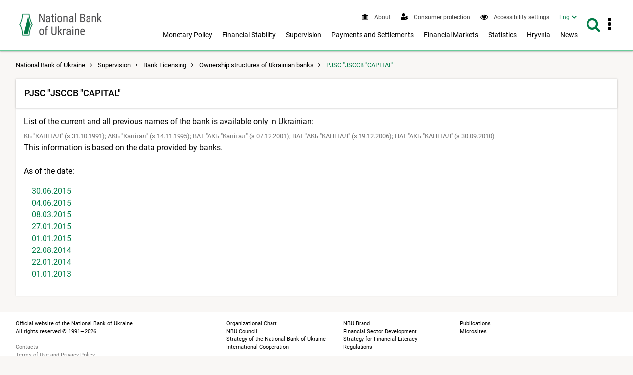

--- FILE ---
content_type: text/html; charset=UTF-8
request_url: https://bank.gov.ua/en/supervision/registration/shareholders/334828
body_size: 10530
content:
<!DOCTYPE html>
<html lang="en">
    <head>
        <meta charset="UTF-8" />
        <title>                                                    Bank ownership structure
                      PJSC &quot;JSCCB &quot;CAPITAL&quot;
              </title>
                    
                <meta name="robots"  content="index,follow">
        <meta http-equiv="Content-Type" content="text/html; charset=utf8">
    <meta name="viewport" content="width=device-width, initial-scale=1.0">

    <!-- SEO meta -->

    <link rel="alternate" hreflang="en" href="https://bank.gov.ua/en/supervision/registration/shareholders/334828" />
    <link rel="alternate" hreflang="uk" href="https://bank.gov.ua/ua/supervision/registration/shareholders/334828">
            <link rel="canonical" href="https://bank.gov.ua/ua/supervision/registration/shareholders/334828" />
                                                            
            <!-- Open Graph Protocol -->
                                                        
        <meta property="og:site_name" content="National Bank of Ukraine"/>
        <meta property="og:url" content="https://bank.gov.ua/en/supervision/registration/shareholders/334828"/>
        <meta property="og:type" content="website"/>
        <meta property="fb:app_id" content="1971508842906558">
                                            <meta property="og:image" content="https://bank.gov.ua/admin_uploads/article/Default_photo_NBU_en.png?v=16"/>
                    <meta property="og:image:secure_url" content="https://bank.gov.ua/admin_uploads/article/Default_photo_NBU_en.png?v=16" />
                    <meta property="og:image:type" content="image/png" />
                    <meta name="twitter:card" content="summary_large_image" />
                    <meta name="twitter:image" content="https://bank.gov.ua/admin_uploads/article/Default_photo_NBU_en.png?v=16" />
                    
                                                                                                 
        
    <link href="/frontend/dist/css/datepicker.min.css?v=16" type="text/css" rel="stylesheet"/>

        <link href="/frontend/dist/css/2534.18a1d078b6c6b6ff37b0.css" rel="stylesheet" type="text/css" />
        <link href="/frontend/dist/css/index.e8e7d49391e71f1fd827.css" rel="stylesheet" type="text/css" />
    

        <link rel="icon" type="image/x-icon" href="/frontend/icon/favicon.ico?v=16" />
        <link rel="icon" type="image/png" sizes="96x96" href="/frontend/icon/favicon-96x96.png?v=16">
        <link rel="icon" type="image/png" sizes="48x48" href="/frontend/icon/favicon-48x48.png?v=16">
        <link rel="icon" type="image/png" sizes="32x32" href="/frontend/icon/favicon-32x32.png?v=16">
        <link rel="icon" type="image/png" sizes="16x16" href="/frontend/icon/favicon-16x16.png?v=16">
        <link rel="apple-touch-icon" sizes="57x57" href="/frontend/icon/apple-icon-57x57.png?v=16/">
        <link rel="apple-touch-icon" sizes="60x60" href="/frontend/icon/apple-icon-60x60.png?v=16/">
        <link rel="apple-touch-icon" sizes="72x72" href="/frontend/icon/apple-icon-72x72.png?v=16/">
        <link rel="apple-touch-icon" sizes="76x76" href="/frontend/icon/apple-icon-76x76.png?v=16/">
        <link rel="apple-touch-icon" sizes="114x114" href="/frontend/icon/apple-icon-114x114.png?v=16">
        <link rel="apple-touch-icon" sizes="120x120" href="/frontend/icon/apple-icon-120x120.png?v=16">
        <link rel="apple-touch-icon" sizes="144x144" href="/frontend/icon/apple-icon-144x144.png?v=16">
        <link rel="apple-touch-icon" sizes="152x152" href="/frontend/icon/apple-icon-152x152.png?v=16">
        <link rel="apple-touch-icon" sizes="180x180" href="/frontend/icon/apple-icon-180x180.png?v=16">
        <link rel="apple-touch-icon" sizes="180x180" href="/frontend/icon/apple-icon-precomposed.png?v=16">
        <link rel="mask-icon" href="/frontend/icon/safari-pinned-tab.svg?v=16" color="#007b47">
        <link rel="manifest" href="/frontend/icon/manifest.json?v=16"> 
        <meta name="msapplication-TileColor" content="#ffffff">
        <meta name="msapplication-TileImage" content="frontend/icon/ms-icon-144x144.png">
        <meta name="theme-color" content="#ffffff">
        <!-- Google tag (gtag.js) -->
        <script async src="https://www.googletagmanager.com/gtag/js?id=G-XJX0SQ6KHR"></script>
        <script> window.dataLayer = window.dataLayer || []; function gtag(){dataLayer.push(arguments);} gtag('js', new Date()); gtag('config', 'G-XJX0SQ6KHR'); </script>
        </head>
    
        <body class=" has-menu-drawer">
                <header>
        
<a
    href="#mainContent"
    class="btn btn-primary btn-tr skip-to-content"
>Skip to content <i class="fa fa-angle-right"></i></a>

<div class="main-menu">
    <div id="main-menu-bg" class="submenu-wrapper">
        <div class="main-menu-bg" style="background-color:#fff;height:100%;box-shadow: 0 3px 8px 0 rgba(0,0,0,.2),0 2px 10px 0 rgba(0,0,0,.19);"></div>
    </div>
</div>

<div class="navbar white-bg shadow-2">
    <div class="container fit">
        <div class="navbar-container">
            <a href="/en/" class="logo block">
                                    <img src="/frontend/content/logo-en.png?v=16" alt="National Bank&#039;s logo - navigate to main page" class="show-md-over">
                                <img src="/frontend/content/logo-m.png?v=16" alt="National Bank&#039;s logo - navigate to main page" class="show-sm-under">
            </a>
            <div class="navbar-wrapper">
                <a id="menu-drawer-toggle" class="menu-open-bar show-md-under ripple">
                    <i class="fa fa-bars"></i>
                </a>

                <div class="navbar-menu">
                    <nav class="topnav" aria-label="Top menu">
                        <ul class="nav nav-inline">
                                                                        <li class="">
            <a class="ripple" href="/en/about">
                <i class="fa fa-bank"></i>
                <span>
                                            About
                                    </span>
            </a>
        </li>
                    <li class="">
            <a class="ripple" href="/en/consumer-protection">
                <i class="fa" style="vertical-align: text-bottom">
                    <svg viewBox="0 0 640 512" style="fill: #007b47; height:0.8rem; width: 1rem;">
                    <path fill="currentColor" d="M622.3 271.1l-115.2-45c-4.1-1.6-12.6-3.7-22.2 0l-115.2 45c-10.7 4.2-17.7 14-17.7 24.9 0 111.6 68.7 188.8 132.9 213.9 9.6 3.7 18 1.6 22.2 0C558.4 489.9 640 420.5 640 296c0-10.9-7-20.7-17.7-24.9zM496 462.4V273.3l95.5 37.3c-5.6 87.1-60.9 135.4-95.5 151.8zM224 256c70.7 0 128-57.3 128-128S294.7 0 224 0 96 57.3 96 128s57.3 128 128 128zm96 40c0-2.5.8-4.8 1.1-7.2-2.5-.1-4.9-.8-7.5-.8h-16.7c-22.2 10.2-46.9 16-72.9 16s-50.6-5.8-72.9-16h-16.7C60.2 288 0 348.2 0 422.4V464c0 26.5 21.5 48 48 48h352c6.8 0 13.3-1.5 19.2-4-54-42.9-99.2-116.7-99.2-212z"></path>
                    </svg>
                </i>
                <span>
                                            Consumer protection
                                    </span>
            </a>
        </li>
    
<li>
    <a role="button" class="ripple special-btn" href="javascript:special()" aria-haspopup="true" aria-label="Accessibility settings"  aria-expanded="false">
        <i class="fa fa-eye" style="vertical-align: text-bottom"></i>
        <span>Accessibility settings</span>
    </a>
    <form id="special-form">
        <div class="container">
            <fieldset role="radiogroup" style="display: contents">
                <legend class="sr-only">Choose color mode</legend>
                <div class="chx">
                    <label>
                        <input type="radio" name="color" class="sr-only" value="theme-contrast" checked>
                        <span><span class="sr-only">Contrast mode</span></span>
                    </label>
                </div>
                <div class="chx">
                    <label>
                        <input type="radio" name="color" class="sr-only" value="theme-black">
                        <span><span class="sr-only">Dark mode</span></span>
                    </label>
                </div>
                <div class="chx">
                    <label>
                        <input type="radio" name="color" class="sr-only" value="theme-white">
                        <span><span class="sr-only">Light mode</span></span>
                    </label>
                </div>
            </fieldset>
            <fieldset role="radiogroup" style="display: contents">
                <legend class="sr-only">Choose font size</legend>
                <div class="chx">
                    <label>
                        <input type="radio" name="font" class="sr-only" value="" checked>
                        <span><span class="sr-only">Default font size</span><span>A1</span></span>
                    </label>
                </div>
                <div class="chx">
                    <label>
                        <input type="radio" name="font" class="sr-only" value="font-size-lg">
                        <span><span class="sr-only">Increased font size</span><span>A2</span></span>
                    </label>
                </div>
                <div class="chx">
                    <label>
                        <input type="radio" name="font" class="sr-only" value="font-size-xl">
                        <span><span class="sr-only">Large font size</span><span>A3</span></span>
                    </label>
                </div>
            </fieldset>
            <div class="right">
                <a class="btn btn-lg btn-tr" role="button" tabindex="0" href="javascript:specialClose()"><i
                            class="fa fa-eye" style="font-size: inherit"></i>Regular version of site</a>
            </div>
        </div>
    </form>
</li>


                                                            <li>
    <nav id="langSwitcher">
        <ul>
            <li class="tm_lang active">
                <a href="#" id="currentLang" aria-haspopup="true" aria-expanded="false"><span class="sr-only">Interface language English</span><span aria-hidden="true">Eng</span></a>
            </li>
            <li class="tm_lang visually-hidden">
                                                            <a role="button" lang="uk" tabindex="-1" href="https://bank.gov.ua/ua/supervision/registration/shareholders/334828"><span class="sr-only">Interface language Українська</span><span aria-hidden="true">Укр</span></a>
                                                </li>
        </ul>
    </nav>
</li>

                        </ul>
                    </nav>
                    <div class="show-lg-over">
                        <nav class="mainnav" aria-label="Main menu">
                            <ul id="desktop-menu" class="nav nav-inline">
                                                                                                                                
        <li class="">
        <button
            type="button"
            class="ripple"
            aria-label="Показати підменю Monetary Policy"
            aria-haspopup="menu"
            aria-expanded="false"
            aria-controls="menu-2"
        >
                            Monetary Policy
                    </button>

        <div class="submenu-wrapper" id="menu-2">
            <div class="submenu">
                <a
                    class="ripple submenu-link"
                    href="/en/monetary"
                >
                    <i class="fa fa-angle-right"></i><span class="submenu-title">Monetary Policy</span>
                </a>
                <div class="row">
                                                                                            <div class="col-md-4">
                            <ul class="separated">
                                                                                    <li>
                                <a class="ripple" href="/en/monetary/about">
                                    <i class="fa fa-angle-right"></i>
                                                                            About Monetary Policy
                                                                    </a>
                                                            </li>
                                                                                                                <li>
                                <a class="ripple" href="/en/monetary/tools">
                                    <i class="fa fa-angle-right"></i>
                                                                            Monetary Policy Instruments
                                                                    </a>
                                                            </li>
                                                                                                                <li>
                                <a class="ripple" href="/en/monetary/archive-rish">
                                    <i class="fa fa-angle-right"></i>
                                                                            NBU Key Policy Rate
                                                                    </a>
                                                            </li>
                                                                                                                                                    </ul></div><div class="col-md-4"><ul class="separated">
                                                        <li>
                                <a class="ripple" href="/en/monetary/stages">
                                    <i class="fa fa-angle-right"></i>
                                                                            Monetary Policy Decisions
                                                                    </a>
                                                            </li>
                                                                                                                <li>
                                <a class="ripple" href="/en/monetary/schedule">
                                    <i class="fa fa-angle-right"></i>
                                                                            Schedule of Meetings and Key Publications on Monetary Policy
                                                                    </a>
                                                            </li>
                                                                                                                <li>
                                <a class="ripple" href="/en/monetary/report">
                                    <i class="fa fa-angle-right"></i>
                                                                            Inflation Report
                                                                    </a>
                                                            </li>
                                                                                </ul>
                        </div>
                                        <div class="col-md-4">
                        <div class="post-item">
                                                                                                                    
                                                        <a href="/en/news/all/natsionalniy-bank-ukrayini-zberig-oblikovu-stavku-na-rivni-155-22071" class="navbar-post">
                                <div class="image">
                                                                                                                                                            <picture>
                                                <source type="image/webp" srcset="/admin_uploads/article/1280x720_oblikova-stavka_12-2025_en.jpg.webp?v=16">
                                                <img src="/admin_uploads/article/1280x720_oblikova-stavka_12-2025_en.jpg?v=16" alt=""/>
                                            </picture>
                                                                                                            </div>

                                <div class="mark">
                                    <i class="fa fa-clock-o"></i>
                                                                            <time>11 Dec 2025 14:00</time>
                                                                    </div>
                                <p class="title">NBU Leaves Its Key Policy Rate Unchanged at 15.5%</p>
                            </a>
                                                    </div>
                    </div>
                </div>
            </div>
        </div>

    </li>
        <li class="">
        <button
            type="button"
            class="ripple"
            aria-label="Показати підменю Financial Stability"
            aria-haspopup="menu"
            aria-expanded="false"
            aria-controls="menu-3"
        >
                            Financial Stability
                    </button>

        <div class="submenu-wrapper" id="menu-3">
            <div class="submenu">
                <a
                    class="ripple submenu-link"
                    href="/en/stability"
                >
                    <i class="fa fa-angle-right"></i><span class="submenu-title">Financial Stability</span>
                </a>
                <div class="row">
                                                                                            <div class="col-md-4">
                            <ul class="separated">
                                                                                    <li>
                                <a class="ripple" href="/en/stability/about">
                                    <i class="fa fa-angle-right"></i>
                                                                            About Financial Stability
                                                                    </a>
                                                            </li>
                                                                                                                <li>
                                <a class="ripple" href="/en/stability/report">
                                    <i class="fa fa-angle-right"></i>
                                                                            Financial Stability Report
                                                                    </a>
                                                            </li>
                                                                                                                <li>
                                <a class="ripple" href="/en/stability/macro">
                                    <i class="fa fa-angle-right"></i>
                                                                            Macroprudential Policy
                                                                    </a>
                                                            </li>
                                                                                                                                                    </ul></div><div class="col-md-4"><ul class="separated">
                                                        <li>
                                <a class="ripple" href="/en/stability/radafinstab">
                                    <i class="fa fa-angle-right"></i>
                                                                            Financial Stability Council
                                                                    </a>
                                                            </li>
                                                                                                                <li>
                                <a class="ripple" href="/en/stability/mortgage">
                                    <i class="fa fa-angle-right"></i>
                                                                            About mortgage lending
                                                                    </a>
                                                            </li>
                                                                                </ul>
                        </div>
                                        <div class="col-md-4">
                        <div class="post-item">
                                                                                                                    
                                                        <a href="/en/news/all/finansovi-ustanovi-aktivnishe-spriyayut-vidnovlennyu-ekonomiki--zvit-pro-finansovu-stabilnist" class="navbar-post">
                                <div class="image">
                                                                                                                                                            <picture>
                                                <source type="image/webp" srcset="/admin_uploads/article/Banner_ZFS_new_en.jpg.webp?v=16">
                                                <img src="/admin_uploads/article/Banner_ZFS_new_en.jpg?v=16" alt=""/>
                                            </picture>
                                                                                                            </div>

                                <div class="mark">
                                    <i class="fa fa-clock-o"></i>
                                                                            <time>18 Dec 2025 14:00</time>
                                                                    </div>
                                <p class="title">Financial Institutions are More Actively Promoting Economic Recovery – Financial Stability Report</p>
                            </a>
                                                    </div>
                    </div>
                </div>
            </div>
        </div>

    </li>
        <li class="">
        <button
            type="button"
            class="ripple"
            aria-label="Показати підменю Supervision"
            aria-haspopup="menu"
            aria-expanded="false"
            aria-controls="menu-4"
        >
                            Supervision
                    </button>

        <div class="submenu-wrapper" id="menu-4">
            <div class="submenu">
                <a
                    class="ripple submenu-link"
                    href="/en/supervision"
                >
                    <i class="fa fa-angle-right"></i><span class="submenu-title">Supervision</span>
                </a>
                <div class="row">
                                                                                            <div class="col-md-4">
                            <ul class="separated">
                                                                                    <li>
                                <a class="ripple" href="/en/supervision/about">
                                    <i class="fa fa-angle-right"></i>
                                                                            Banking Supervision
                                                                    </a>
                                                            </li>
                                                                                                                <li>
                                <a class="ripple" href="/en/supervision/registration">
                                    <i class="fa fa-angle-right"></i>
                                                                            Bank Licensing
                                                                    </a>
                                                            </li>
                                                                                                                <li>
                                <a class="ripple" href="/en/supervision/licensing-nonbanking">
                                    <i class="fa fa-angle-right"></i>
                                                                            Licensing Nonbank Institutions
                                                                    </a>
                                                            </li>
                                                                                                                <li>
                                <a class="ripple" href="/en/supervision/payment-services">
                                    <i class="fa fa-angle-right"></i>
                                                                            Authorization of payment market participants
                                                                    </a>
                                                            </li>
                                                                                                                <li>
                                <a class="ripple" href="/en/supervision/nonbanks">
                                    <i class="fa fa-angle-right"></i>
                                                                            Supervision over Nonbank Financial Services Market
                                                                    </a>
                                                            </li>
                                                                                                                                                    </ul></div><div class="col-md-4"><ul class="separated">
                                                        <li>
                                <a class="ripple" href="/en/supervision/regulation-nonbank-fs-market">
                                    <i class="fa fa-angle-right"></i>
                                                                            Nonbank Financial Services Market
                                                                    </a>
                                                            </li>
                                                                                                                <li>
                                <a class="ripple" href="/en/supervision/reorganizat-liquidat">
                                    <i class="fa fa-angle-right"></i>
                                                                            Reorganization, termination and liquidation
                                                                    </a>
                                                            </li>
                                                                                                                <li>
                                <a class="ripple" href="/en/supervision/monitoring">
                                    <i class="fa fa-angle-right"></i>
                                                                            Financial Monitoring
                                                                    </a>
                                                            </li>
                                                                                                                <li>
                                <a class="ripple" href="/en/supervision/suptech-regtech">
                                    <i class="fa fa-angle-right"></i>
                                                                            SupTech and RegTech Implementation
                                                                    </a>
                                                            </li>
                                                                                                                <li>
                                <a class="ripple" href="/en/supervision/sandbox-nbu">
                                    <i class="fa fa-angle-right"></i>
                                                                            SandBox
                                                                    </a>
                                                            </li>
                                                                                </ul>
                        </div>
                                        <div class="col-md-4">
                        <div class="post-item">
                                                                                                                    
                                                    </div>
                    </div>
                </div>
            </div>
        </div>

    </li>
        <li class="">
        <button
            type="button"
            class="ripple"
            aria-label="Показати підменю Payments and Settlements"
            aria-haspopup="menu"
            aria-expanded="false"
            aria-controls="menu-5"
        >
                            Payments and Settlements
                    </button>

        <div class="submenu-wrapper" id="menu-5">
            <div class="submenu">
                <a
                    class="ripple submenu-link"
                    href="/en/payments"
                >
                    <i class="fa fa-angle-right"></i><span class="submenu-title">Payments and Settlements</span>
                </a>
                <div class="row">
                                                                                            <div class="col-md-4">
                            <ul class="separated">
                                                                                    <li>
                                <a class="ripple" href="/en/payments/sep">
                                    <i class="fa fa-angle-right"></i>
                                                                            System of Electronic Payments
                                                                    </a>
                                                            </li>
                                                                                                                <li>
                                <a class="ripple" href="/en/payments/nocash">
                                    <i class="fa fa-angle-right"></i>
                                                                            Cashless Payments
                                                                    </a>
                                                            </li>
                                                                                                                <li>
                                <a class="ripple" href="/en/payments/oversite">
                                    <i class="fa fa-angle-right"></i>
                                                                            Oversight of financial market infrastructures
                                                                    </a>
                                                            </li>
                                                                                                                <li>
                                <a class="ripple" href="/en/payments/prostir">
                                    <i class="fa fa-angle-right"></i>
                                                                            PROSTIR National Payment System
                                                                    </a>
                                                            </li>
                                                                                                                <li>
                                <a class="ripple" href="/en/payments/project-iso20022">
                                    <i class="fa fa-angle-right"></i>
                                                                            Implementation of the ISO 20022 Standard
                                                                    </a>
                                                            </li>
                                                                                                                                                    </ul></div><div class="col-md-4"><ul class="separated">
                                                        <li>
                                <a class="ripple" href="/en/payments/ips">
                                    <i class="fa fa-angle-right"></i>
                                                                            Instant Payments
                                                                    </a>
                                                            </li>
                                                                                                                <li>
                                <a class="ripple" href="/en/payments/use-qr">
                                    <i class="fa fa-angle-right"></i>
                                                                            QR Code for Transferring Bank Details
                                                                    </a>
                                                            </li>
                                                                                                                <li>
                                <a class="ripple" href="/en/payments/e-hryvnia">
                                    <i class="fa fa-angle-right"></i>
                                                                            E-hryvnia
                                                                    </a>
                                                            </li>
                                                                                                                <li>
                                <a class="ripple" href="/en/payments/open-banking">
                                    <i class="fa fa-angle-right"></i>
                                                                            Open Banking
                                                                    </a>
                                                            </li>
                                                                                </ul>
                        </div>
                                        <div class="col-md-4">
                        <div class="post-item">
                                                                                                                    
                                                    </div>
                    </div>
                </div>
            </div>
        </div>

    </li>
        <li class="">
        <button
            type="button"
            class="ripple"
            aria-label="Показати підменю Financial Markets"
            aria-haspopup="menu"
            aria-expanded="false"
            aria-controls="menu-6"
        >
                            Financial Markets
                    </button>

        <div class="submenu-wrapper" id="menu-6">
            <div class="submenu">
                <a
                    class="ripple submenu-link"
                    href="/en/markets"
                >
                    <i class="fa fa-angle-right"></i><span class="submenu-title">Financial Markets</span>
                </a>
                <div class="row">
                                                                                            <div class="col-md-4">
                            <ul class="separated">
                                                                                    <li>
                                <a class="ripple" href="/en/markets/about">
                                    <i class="fa fa-angle-right"></i>
                                                                            About
                                                                    </a>
                                                                    <ul>
                                                                                                                    <li>
                                            <a class="ripple" href="/en/markets/about/mmcg">
                                                <i class="fa fa-angle-right"></i>
                                                                                                    Money and Foreign Exchange Markets Contact Group
                                                                                            </a>
                                        </li>
                                                                        </ul>
                                                            </li>
                                                                                                                <li>
                                <a class="ripple" href="/en/markets/money-market">
                                    <i class="fa fa-angle-right"></i>
                                                                            Money market
                                                                    </a>
                                                            </li>
                                                                                                                <li>
                                <a class="ripple" href="/en/markets/ovdp">
                                    <i class="fa fa-angle-right"></i>
                                                                            Capital market
                                                                    </a>
                                                            </li>
                                                                                                                                                    </ul></div><div class="col-md-4"><ul class="separated">
                                                        <li>
                                <a class="ripple" href="/en/markets/currency-market">
                                    <i class="fa fa-angle-right"></i>
                                                                            FX market
                                                                    </a>
                                                            </li>
                                                                                                                <li>
                                <a class="ripple" href="/en/markets/liberalization">
                                    <i class="fa fa-angle-right"></i>
                                                                            FX restrictions and exchange rate policy
                                                                    </a>
                                                            </li>
                                                                                                                <li>
                                <a class="ripple" href="/en/markets/international-reserves-allinfo">
                                    <i class="fa fa-angle-right"></i>
                                                                            International reserves
                                                                    </a>
                                                            </li>
                                                                                </ul>
                        </div>
                                        <div class="col-md-4">
                        <div class="post-item">
                                                                                                                    
                                                        <a href="/en/news/all/nbu-prodovjuye-pomyakshennya-valyutnih-obmejen" class="navbar-post">
                                <div class="image">
                                                                                                                                                            <picture>
                                                <source type="image/webp" srcset="/admin_uploads/article/1280x720_Valyutni_obmezhennya_en_2025-09-16.jpg.webp?v=16">
                                                <img src="/admin_uploads/article/1280x720_Valyutni_obmezhennya_en_2025-09-16.jpg?v=16" alt=""/>
                                            </picture>
                                                                                                            </div>

                                <div class="mark">
                                    <i class="fa fa-clock-o"></i>
                                                                            <time>14 Jan 2026 11:40</time>
                                                                    </div>
                                <p class="title">NBU Continues to Ease FX Restrictions</p>
                            </a>
                                                    </div>
                    </div>
                </div>
            </div>
        </div>

    </li>
        <li class="">
        <button
            type="button"
            class="ripple"
            aria-label="Показати підменю Statistics"
            aria-haspopup="menu"
            aria-expanded="false"
            aria-controls="menu-7"
        >
                            Statistics
                    </button>

        <div class="submenu-wrapper" id="menu-7">
            <div class="submenu">
                <a
                    class="ripple submenu-link"
                    href="/en/statistic"
                >
                    <i class="fa fa-angle-right"></i><span class="submenu-title">Statistics</span>
                </a>
                <div class="row">
                                                                                            <div class="col-md-4">
                            <ul class="separated">
                                                                                    <li>
                                <a class="ripple" href="/en/statistic/nbustatistic">
                                    <i class="fa fa-angle-right"></i>
                                                                            Statistics at the National Bank of Ukraine
                                                                    </a>
                                                            </li>
                                                                                                                <li>
                                <a class="ripple" href="/en/statistic/nbureport">
                                    <i class="fa fa-angle-right"></i>
                                                                            Statistical Reporting Framework
                                                                    </a>
                                                            </li>
                                                                                                                <li>
                                <a class="ripple" href="/en/statistic/nbusurvey">
                                    <i class="fa fa-angle-right"></i>
                                                                            Market Surveys
                                                                    </a>
                                                            </li>
                                                                                                                <li>
                                <a class="ripple" href="/en/statistic/macro-indicators">
                                    <i class="fa fa-angle-right"></i>
                                                                            Macroeconomic Indicators
                                                                    </a>
                                                            </li>
                                                                                                                                                    </ul></div><div class="col-md-4"><ul class="separated">
                                                        <li>
                                <a class="ripple" href="/en/statistic/sdds">
                                    <i class="fa fa-angle-right"></i>
                                                                            Special Data Dissemination Standard
                                                                    </a>
                                                            </li>
                                                                                                                <li>
                                <a class="ripple" href="/en/statistic/sector-financial">
                                    <i class="fa fa-angle-right"></i>
                                                                            Financial Sector Statistics
                                                                    </a>
                                                            </li>
                                                                                                                <li>
                                <a class="ripple" href="/en/statistic/sector-external">
                                    <i class="fa fa-angle-right"></i>
                                                                            External Sector Statistics
                                                                    </a>
                                                            </li>
                                                                                                                <li>
                                <a class="ripple" href="/en/statistic/supervision-statist">
                                    <i class="fa fa-angle-right"></i>
                                                                            Supervisory Data
                                                                    </a>
                                                            </li>
                                                                                </ul>
                        </div>
                                        <div class="col-md-4">
                        <div class="post-item">
                                                                                                                    
                                                        <a href="/en/news/all/mijnarodni-rezervi-ukrayini-zrosli-uprodovj-2025-roku-na-ponad-30-do-573-mlrd-dol-ssha" class="navbar-post">
                                <div class="image">
                                                                                                                                                            <picture>
                                                <source type="image/webp" srcset="/admin_uploads/article/1280x720_Reservy_01-01-2026_en.jpg.webp?v=16">
                                                <img src="/admin_uploads/article/1280x720_Reservy_01-01-2026_en.jpg?v=16" alt=""/>
                                            </picture>
                                                                                                            </div>

                                <div class="mark">
                                    <i class="fa fa-clock-o"></i>
                                                                            <time>7 Jan 2026 13:00</time>
                                                                    </div>
                                <p class="title">Ukraine’s International Reserves Increased by More Than 30% to USD 57.3 billion in 2025</p>
                            </a>
                                                    </div>
                    </div>
                </div>
            </div>
        </div>

    </li>
        <li class="">
        <button
            type="button"
            class="ripple"
            aria-label="Показати підменю Hryvnia"
            aria-haspopup="menu"
            aria-expanded="false"
            aria-controls="menu-8"
        >
                            Hryvnia
                    </button>

        <div class="submenu-wrapper" id="menu-8">
            <div class="submenu">
                <a
                    class="ripple submenu-link"
                    href="/en/uah"
                >
                    <i class="fa fa-angle-right"></i><span class="submenu-title">Hryvnia</span>
                </a>
                <div class="row">
                                                                                            <div class="col-md-4">
                            <ul class="separated">
                                                                                    <li>
                                <a class="ripple" href="/en/uah/obig-banknote">
                                    <i class="fa fa-angle-right"></i>
                                                                            About Banknotes
                                                                    </a>
                                                            </li>
                                                                                                                <li>
                                <a class="ripple" href="/en/uah/obig-coin">
                                    <i class="fa fa-angle-right"></i>
                                                                            About Coins
                                                                    </a>
                                                            </li>
                                                                                                                <li>
                                <a class="ripple" href="/en/uah/uah-history">
                                    <i class="fa fa-angle-right"></i>
                                                                            History of Hryvnia
                                                                    </a>
                                                            </li>
                                                                                                                                                    </ul></div><div class="col-md-4"><ul class="separated">
                                                        <li>
                                <a class="ripple" href="/en/uah/numismatic-products">
                                    <i class="fa fa-angle-right"></i>
                                                                            Numismatic products
                                                                    </a>
                                                                    <ul>
                                                                                                                    <li>
                                            <a class="ripple" href="/en/uah/numismatic-products/souvenier-coins">
                                                <i class="fa fa-angle-right"></i>
                                                                                                    Numismatic Products Catalogue
                                                                                            </a>
                                        </li>
                                                                        </ul>
                                                            </li>
                                                                                                                <li>
                                <a class="ripple" href="/en/uah/bullion-coins">
                                    <i class="fa fa-angle-right"></i>
                                                                            Bullion coins
                                                                    </a>
                                                            </li>
                                                                                </ul>
                        </div>
                                        <div class="col-md-4">
                        <div class="post-item">
                                                                                                                    
                                                    </div>
                    </div>
                </div>
            </div>
        </div>

    </li>
        <li class="">
        <button
            type="button"
            class="ripple"
            aria-label="Показати підменю News"
            aria-haspopup="menu"
            aria-expanded="false"
            aria-controls="menu-9"
        >
                            News
                    </button>

        <div class="submenu-wrapper" id="menu-9">
            <div class="submenu">
                <a
                    class="ripple submenu-link"
                    href="/en/news"
                >
                    <i class="fa fa-angle-right"></i><span class="submenu-title">News</span>
                </a>
                <div class="row">
                                                                                            <div class="col-md-4">
                            <ul class="separated">
                                                                                    <li>
                                <a class="ripple" href="/en/news/all">
                                    <i class="fa fa-angle-right"></i>
                                                                            All news
                                                                    </a>
                                                            </li>
                                                                                                                <li>
                                <a class="ripple" href="/en/news/news">
                                    <i class="fa fa-angle-right"></i>
                                                                            News
                                                                    </a>
                                                            </li>
                                                                                                                <li>
                                <a class="ripple" href="/en/news/press">
                                    <i class="fa fa-angle-right"></i>
                                                                            Notice
                                                                    </a>
                                                            </li>
                                                                                                                                                    </ul></div><div class="col-md-4"><ul class="separated">
                                                        <li>
                                <a class="ripple" href="/en/news/video">
                                    <i class="fa fa-angle-right"></i>
                                                                            Video Hub
                                                                    </a>
                                                            </li>
                                                                                                                <li>
                                <a class="ripple" href="/en/news/direct-speech">
                                    <i class="fa fa-angle-right"></i>
                                                                            Speeches
                                                                    </a>
                                                            </li>
                                                                                </ul>
                        </div>
                                        <div class="col-md-4">
                        <div class="post-item">
                                                                                                                    
                                                        <a href="/en/news/all/mvf-ta-ukrayinska-vlada-dosyagli-ugodi-na-rivni-personalu-schodo-novoyi-chotiririchnoyi-programi-v-mejah-mehanizmu-rozshirenogo-finansuvannya-na-sumu-81-mlrd-dol-ssha" class="navbar-post">
                                <div class="image">
                                                                                                                                                            <picture>
                                                <source type="image/webp" srcset="/admin_uploads/article/1280x720_ofitsiino_26-11-2025_eng.jpg.webp?v=16">
                                                <img src="/admin_uploads/article/1280x720_ofitsiino_26-11-2025_eng.jpg?v=16" alt=""/>
                                            </picture>
                                                                                                            </div>

                                <div class="mark">
                                    <i class="fa fa-clock-o"></i>
                                                                            <time>26 Nov 2025 21:54</time>
                                                                    </div>
                                <p class="title">IMF and Ukrainian authorities reach Staff-Level Agreement on a new USD 8.1 billion 48-month Extended Fund Facility (EFF) Arrangement</p>
                            </a>
                                                    </div>
                    </div>
                </div>
            </div>
        </div>

    </li>
                            </ul>
                        </nav>
                    </div>
                </div>

                <div class="navbar-search">
                    <a href="#" class="search-button ripple" id="header-search-button" aria-label="search on the site"
                        role="button"
                        aria-expanded="false"
                        aria-haspopup="true"
                    >
                        <i class="fa fa-search"></i>
                    </a>
                    <form name="full_search" id="header-search-form"
                          class="search-form" method="post"
                                                    action="/search/"
                    >
                        <input name="search" id="header-search-field"
                            type="search" class="search-field mtr"
                            placeholder="Search"
                        >
                        <input name="type[all]" type="hidden" data-checkbox-type="all" value="1" checked="">
                    </form>
                </div>

                <div class="navbar-tools dropdown menu-tools">
                    <a id="menu-tools-button" class="toggle ripple" href="#" role="button" aria-label="Button to open an additional menu"
                        aria-expanded="false" aria-controls="tools-menu-container"
                    >
                        <div class="icon-more">
							<span></span>
							<span></span>
							<span></span>
						</div>
                    </a>

                    <nav aria-label="Button to open an additional menu">
                        <ul id="tools-menu-container" class="collection allign-right">
                                                                            <li class="" style="position: relative;">
        <a href="/en/events"><i class="fa fa-calendar-o"></i>                Event calendar
                    </a>
    </li>
        <li class="" style="position: relative;">
        <a href="/en/faq"><i class="fa fa-question-circle"></i>                Questions and Answers
                    </a>
    </li>
        <li class="" style="position: relative;">
        <a href="/en/research"><i class="fa fa-tasks"></i>                Research
                    </a>
    </li>
        <li class="" style="position: relative;">
        <a href="/en/publications"><i class="fa fa-paste"></i>                Publications
                    </a>
    </li>
        <li class="" style="position: relative;">
        <a href="/en/legislation"><i class="fa fa-gavel"></i>                Regulations
                    </a>
    </li>
        <li class="" style="position: relative;">
        <a href="/en/bank-id-nbu"><object type="image/svg+xml" data="/frontend/content/BankID.svg?v=16"
                        style="margin-bottom: -0.2rem; height: 15px; margin-right: .5rem; width: 15px;"
                        aria-hidden="true"
                        tabindex="-1"></object>                BankID NBU
                    </a>
    </li>
        <li class="" style="position: relative;">
        <a href="/en/tariffs-services"><i class="fa fa-file-text"></i>                Tariffs and Services
                    </a>
    </li>
        <li class="" style="position: relative;">
        <a href="/en/open-data"><i class="fa fa-area-chart"></i>                Open Data
                    </a>
    </li>
        <li class="" style="position: relative;">
        <a href="/en/contacts"><i class="fa fa-phone"></i>                Contacts
                    </a>
    </li>
        <li class="" style="position: relative;">
        <a href="/en/site"><i class="fa fa-sitemap"></i>                Sitemap
                    </a>
    </li>
                        </ul>
                    </nav>
                </div>
            </div>
        </div>
    </div>
</div>

<div id="menu-drawer" class="menu-drawer white-bg show-md-under">
    <nav class="nav-side">
        <ul class="nav nav-col">
                        <li class="parent" >
                    <a class="ripple" href="/en/about">
                                            About
                                        </a>
                                    <span class="toggle"></span>
                    <ul>
                                            <li >
                            <a class="ripple" href="/en/about/structure">
                                                            Organizational Chart
                                                        </a>
                                                    </li>
                                            <li >
                            <a class="ripple" href="/en/about/recruiting">
                                                            Career
                                                        </a>
                                                    </li>
                                            <li >
                            <a class="ripple" href="/en/about/brand">
                                                            NBU Brand
                                                        </a>
                                                    </li>
                                            <li class="parent" >
                            <a class="ripple" href="/en/about/council">
                                                            NBU Council
                                                        </a>
                                                            <span class="toggle"></span>
                                <ul>
                                                                    <li >
                                        <a class="ripple" href="/en/about/develop-strategy/develop-strategy2023">
                                                                                    Strategy of Ukrainian Financial Sector Development until 2025 (discontinued 2023)
                                                                                </a>
                                    </li>
                                                                </ul>
                                                    </li>
                                            <li >
                            <a class="ripple" href="/en/about/international">
                                                            International Cooperation
                                                        </a>
                                                    </li>
                                            <li >
                            <a class="ripple" href="/en/about/nbu-history">
                                                            History of the Central Bank
                                                        </a>
                                                    </li>
                                            <li >
                            <a class="ripple" href="/en/about/taxonomy">
                                                            Тaxonomy XBRL
                                                        </a>
                                                    </li>
                                            <li >
                            <a class="ripple" href="/en/about/knpf">
                                                            Corporate Nonstate Pension Fund
                                                        </a>
                                                    </li>
                                            <li >
                            <a class="ripple" href="/en/about/strategy-fin-literacy">
                                                            Strategy of financial literacy
                                                        </a>
                                                    </li>
                                        </ul>
                                </li>
                        <li class="parent" >
                    <a class="ripple" href="/en/consumer-protection">
                                            Consumer protection
                                        </a>
                                    <span class="toggle"></span>
                    <ul>
                                            <li >
                            <a class="ripple" href="/en/consumer-protection/citizens-appeals">
                                                            Submit an enquiry to the NBU
                                                        </a>
                                                    </li>
                                            <li >
                            <a class="ripple" href="/en/consumer-protection/bezlicenzijna-djalnist-fraud">
                                                            Attention: These companies operate without licenses
                                                        </a>
                                                    </li>
                                        </ul>
                                </li>
                        <li class="parent" >
                    <a class="ripple" href="/en/monetary">
                                            Monetary Policy
                                        </a>
                                    <span class="toggle"></span>
                    <ul>
                                            <li >
                            <a class="ripple" href="/en/monetary/about">
                                                            About Monetary Policy
                                                        </a>
                                                    </li>
                                            <li >
                            <a class="ripple" href="/en/monetary/tools">
                                                            Monetary Policy Instruments
                                                        </a>
                                                    </li>
                                            <li >
                            <a class="ripple" href="/en/monetary/archive-rish">
                                                            NBU Key Policy Rate
                                                        </a>
                                                    </li>
                                            <li >
                            <a class="ripple" href="/en/monetary/stages">
                                                            Monetary Policy Decisions
                                                        </a>
                                                    </li>
                                            <li >
                            <a class="ripple" href="/en/monetary/schedule">
                                                            Schedule of Meetings and Key Publications on Monetary Policy
                                                        </a>
                                                    </li>
                                            <li >
                            <a class="ripple" href="/en/monetary/report">
                                                            Inflation Report
                                                        </a>
                                                    </li>
                                        </ul>
                                </li>
                        <li class="parent" >
                    <a class="ripple" href="/en/stability">
                                            Financial Stability
                                        </a>
                                    <span class="toggle"></span>
                    <ul>
                                            <li >
                            <a class="ripple" href="/en/stability/about">
                                                            About Financial Stability
                                                        </a>
                                                    </li>
                                            <li >
                            <a class="ripple" href="/en/stability/report">
                                                            Financial Stability Report
                                                        </a>
                                                    </li>
                                            <li >
                            <a class="ripple" href="/en/stability/macro">
                                                            Macroprudential Policy
                                                        </a>
                                                    </li>
                                            <li >
                            <a class="ripple" href="/en/stability/radafinstab">
                                                            Financial Stability Council
                                                        </a>
                                                    </li>
                                            <li >
                            <a class="ripple" href="/en/stability/mortgage">
                                                            About mortgage lending
                                                        </a>
                                                    </li>
                                        </ul>
                                </li>
                        <li class="parent" >
                    <a class="ripple" href="/en/supervision">
                                            Supervision
                                        </a>
                                    <span class="toggle"></span>
                    <ul>
                                            <li >
                            <a class="ripple" href="/en/supervision/about">
                                                            Banking Supervision
                                                        </a>
                                                    </li>
                                            <li >
                            <a class="ripple" href="/en/supervision/registration">
                                                            Bank Licensing
                                                        </a>
                                                    </li>
                                            <li >
                            <a class="ripple" href="/en/supervision/licensing-nonbanking">
                                                            Licensing Nonbank Institutions
                                                        </a>
                                                    </li>
                                            <li >
                            <a class="ripple" href="/en/supervision/payment-services">
                                                            Authorization of payment market participants
                                                        </a>
                                                    </li>
                                            <li >
                            <a class="ripple" href="/en/supervision/nonbanks">
                                                            Supervision over Nonbank Financial Services Market
                                                        </a>
                                                    </li>
                                            <li >
                            <a class="ripple" href="/en/supervision/regulation-nonbank-fs-market">
                                                            Nonbank Financial Services Market
                                                        </a>
                                                    </li>
                                            <li >
                            <a class="ripple" href="/en/supervision/reorganizat-liquidat">
                                                            Reorganization, termination and liquidation
                                                        </a>
                                                    </li>
                                            <li >
                            <a class="ripple" href="/en/supervision/monitoring">
                                                            Financial Monitoring
                                                        </a>
                                                    </li>
                                            <li >
                            <a class="ripple" href="/en/supervision/suptech-regtech">
                                                            SupTech and RegTech Implementation
                                                        </a>
                                                    </li>
                                            <li >
                            <a class="ripple" href="/en/supervision/sandbox-nbu">
                                                            SandBox
                                                        </a>
                                                    </li>
                                        </ul>
                                </li>
                        <li class="parent" >
                    <a class="ripple" href="/en/payments">
                                            Payments and Settlements
                                        </a>
                                    <span class="toggle"></span>
                    <ul>
                                            <li >
                            <a class="ripple" href="/en/payments/sep">
                                                            System of Electronic Payments
                                                        </a>
                                                    </li>
                                            <li >
                            <a class="ripple" href="/en/payments/nocash">
                                                            Cashless Payments
                                                        </a>
                                                    </li>
                                            <li >
                            <a class="ripple" href="/en/payments/oversite">
                                                            Oversight of financial market infrastructures
                                                        </a>
                                                    </li>
                                            <li >
                            <a class="ripple" href="/en/payments/prostir">
                                                            PROSTIR National Payment System
                                                        </a>
                                                    </li>
                                            <li >
                            <a class="ripple" href="/en/payments/project-iso20022">
                                                            Implementation of the ISO 20022 Standard
                                                        </a>
                                                    </li>
                                            <li >
                            <a class="ripple" href="/en/payments/ips">
                                                            Instant Payments
                                                        </a>
                                                    </li>
                                            <li >
                            <a class="ripple" href="/en/payments/use-qr">
                                                            QR Code for Transferring Bank Details
                                                        </a>
                                                    </li>
                                            <li >
                            <a class="ripple" href="/en/payments/e-hryvnia">
                                                            E-hryvnia
                                                        </a>
                                                    </li>
                                            <li >
                            <a class="ripple" href="/en/payments/open-banking">
                                                            Open Banking
                                                        </a>
                                                    </li>
                                        </ul>
                                </li>
                        <li class="parent" >
                    <a class="ripple" href="/en/markets">
                                            Financial Markets
                                        </a>
                                    <span class="toggle"></span>
                    <ul>
                                            <li class="parent" >
                            <a class="ripple" href="/en/markets/about">
                                                            About
                                                        </a>
                                                            <span class="toggle"></span>
                                <ul>
                                                                    <li >
                                        <a class="ripple" href="/en/markets/about/mmcg">
                                                                                    Money and Foreign Exchange Markets Contact Group
                                                                                </a>
                                    </li>
                                                                </ul>
                                                    </li>
                                            <li >
                            <a class="ripple" href="/en/markets/money-market">
                                                            Money market
                                                        </a>
                                                    </li>
                                            <li >
                            <a class="ripple" href="/en/markets/ovdp">
                                                            Capital market
                                                        </a>
                                                    </li>
                                            <li >
                            <a class="ripple" href="/en/markets/currency-market">
                                                            FX market
                                                        </a>
                                                    </li>
                                            <li >
                            <a class="ripple" href="/en/markets/liberalization">
                                                            FX restrictions and exchange rate policy
                                                        </a>
                                                    </li>
                                            <li >
                            <a class="ripple" href="/en/markets/international-reserves-allinfo">
                                                            International reserves
                                                        </a>
                                                    </li>
                                        </ul>
                                </li>
                        <li class="parent" >
                    <a class="ripple" href="/en/statistic">
                                            Statistics
                                        </a>
                                    <span class="toggle"></span>
                    <ul>
                                            <li >
                            <a class="ripple" href="/en/statistic/nbustatistic">
                                                            Statistics at the National Bank of Ukraine
                                                        </a>
                                                    </li>
                                            <li >
                            <a class="ripple" href="/en/statistic/nbureport">
                                                            Statistical Reporting Framework
                                                        </a>
                                                    </li>
                                            <li >
                            <a class="ripple" href="/en/statistic/nbusurvey">
                                                            Market Surveys
                                                        </a>
                                                    </li>
                                            <li >
                            <a class="ripple" href="/en/statistic/macro-indicators">
                                                            Macroeconomic Indicators
                                                        </a>
                                                    </li>
                                            <li >
                            <a class="ripple" href="/en/statistic/sdds">
                                                            Special Data Dissemination Standard
                                                        </a>
                                                    </li>
                                            <li >
                            <a class="ripple" href="/en/statistic/sector-financial">
                                                            Financial Sector Statistics
                                                        </a>
                                                    </li>
                                            <li >
                            <a class="ripple" href="/en/statistic/sector-external">
                                                            External Sector Statistics
                                                        </a>
                                                    </li>
                                            <li >
                            <a class="ripple" href="/en/statistic/supervision-statist">
                                                            Supervisory Data
                                                        </a>
                                                    </li>
                                        </ul>
                                </li>
                        <li class="parent" >
                    <a class="ripple" href="/en/uah">
                                            Hryvnia
                                        </a>
                                    <span class="toggle"></span>
                    <ul>
                                            <li >
                            <a class="ripple" href="/en/uah/obig-banknote">
                                                            About Banknotes
                                                        </a>
                                                    </li>
                                            <li >
                            <a class="ripple" href="/en/uah/obig-coin">
                                                            About Coins
                                                        </a>
                                                    </li>
                                            <li >
                            <a class="ripple" href="/en/uah/uah-history">
                                                            History of Hryvnia
                                                        </a>
                                                    </li>
                                            <li class="parent" >
                            <a class="ripple" href="/en/uah/numismatic-products">
                                                            Numismatic products
                                                        </a>
                                                            <span class="toggle"></span>
                                <ul>
                                                                    <li >
                                        <a class="ripple" href="/en/uah/numismatic-products/souvenier-coins">
                                                                                    Numismatic Products Catalogue
                                                                                </a>
                                    </li>
                                                                </ul>
                                                    </li>
                                            <li >
                            <a class="ripple" href="/en/uah/bullion-coins">
                                                            Bullion coins
                                                        </a>
                                                    </li>
                                        </ul>
                                </li>
                        <li class="parent" >
                    <a class="ripple" href="/en/news">
                                            News
                                        </a>
                                    <span class="toggle"></span>
                    <ul>
                                            <li >
                            <a class="ripple" href="/en/news/all">
                                                            All news
                                                        </a>
                                                    </li>
                                            <li >
                            <a class="ripple" href="/en/news/news">
                                                            News
                                                        </a>
                                                    </li>
                                            <li >
                            <a class="ripple" href="/en/news/press">
                                                            Notice
                                                        </a>
                                                    </li>
                                            <li >
                            <a class="ripple" href="/en/news/video">
                                                            Video Hub
                                                        </a>
                                                    </li>
                                            <li >
                            <a class="ripple" href="/en/news/direct-speech">
                                                            Speeches
                                                        </a>
                                                    </li>
                                        </ul>
                                </li>
                    </ul>
    </nav>
</div>

    </header>
    <section>
        <div class="container fit">
            

<nav aria-label="breadcrumb">
    <ol class="breadcrumbs">
                <li >
                            <a href="/en/">National Bank of Ukraine</a>
                    </li>
                <li >
                            <a href="/en/supervision">Supervision</a>
                    </li>
                <li >
                            <a href="/en/supervision/registration">Bank Licensing</a>
                    </li>
                <li >
                            <a href="/en/supervision/registration/shareholders">Ownership structures of Ukrainian banks</a>
                    </li>
                <li aria-current="page">
                            <span>PJSC &quot;JSCCB &quot;CAPITAL&quot;</span>
                    </li>
            </ol>
</nav>

        </div>
    </section>
    <main id="mainContent"><h1 class="visually-hidden">Bank ownership structure</h1>
                <!--  -->
        <div class="container fit">
                                                
                    <div class="row">
                                                                                                    <div id="container-790" class="col-md-12 wc widget-shareholderInfo">
                <style>
    @media screen and (max-width: 768px) {
    .shareholders {
        float: left;
    }}
</style>


<div class="widget">
    <div class="widget-header">
        <h2 class="widget-title">
            PJSC &quot;JSCCB &quot;CAPITAL&quot;</h2>
    </div>
    <div class="widget-content">
        <div class="box">
                                          List of the current and all previous names of the bank is available only in Ukrainian: <span class="mark mt0 mr0"> КБ &quot;КАПІТАЛ&quot; (з 31.10.1991); АКБ &quot;Капітал&quot; (з 14.11.1995); ВАТ &quot;АКБ &quot;Капітал&quot; (з 07.12.2001); ВАТ &quot;АКБ &quot;КАПІТАЛ&quot; (з 19.12.2006); ПАТ &quot;АКБ &quot;КАПІТАЛ&quot; (з 30.09.2010) </span><br>
                            This information is based on the data provided by banks. <br><br>
                      As of the date:<br>
            <div class="box">
                            <a href="/files/Shareholders/334828/334828_20150630.pdf">30.06.2015</a>  <br>
                            <a href="/files/Shareholders/334828/334828_20150604.pdf">04.06.2015</a>  <br>
                            <a href="/files/Shareholders/334828/334828_20150308.pdf">08.03.2015</a>  <br>
                            <a href="/files/Shareholders/334828/334828_20150127.pdf">27.01.2015</a>  <br>
                            <a href="/files/Shareholders/334828/334828_20150101.pdf">01.01.2015</a>  <br>
                            <a href="/files/Shareholders/334828/334828_20140822.pdf">22.08.2014</a>  <br>
                            <a href="/files/Shareholders/334828/334828_20140122.pdf">22.01.2014</a>  <br>
                            <a href="/files/Shareholders/334828/334828_20130101.pdf">01.01.2013</a>  <br>
                        </div>
        </div>
    </div>
</div>
            </div>
            </div>
        

            <button id="toTop" class="button-to-top btn btn-primary btn-tr fadeIn fadeOut" aria-label="Go to top of a page">
  <i class="fa fa-angle-up" aria-hidden="true"></i>
</button>        </div>
    </main>
    <footer>
        <section class="footer-mini">
    <div class="row footer">
        <div class="col-md-4 hide-sm">
            <div class="copyright">
                                    Official website of the National Bank of Ukraine <br />
                                    All rights reserved &copy; 1991&mdash;2026
            </div>

            <div class="links">
            <a href="/en/contacts">Contacts</a>
        <br />
            <a href="/en/useterms">Terms of Use and Privacy Policy</a>
        <br />
    <a href="/en/contacts/tsyfrova-inklyuziya">On website conformance to WCAG standards</a>
</div>
        </div>
        <div class="col-md-7 footer-right">
            <nav aria-label="Footer menu">
                <ul class="footer__nav">
                                    <li class="footer__nav-item gov"><a href="/en/about/structure#orgchart">Organizational Chart</a></li>
                                    <li class="footer__nav-item gov"><a href="/en/about/council">NBU Council</a></li>
                                    <li class="footer__nav-item gov"><a href="/en/about/strategy">Strategy of the National Bank of Ukraine</a></li>
                                    <li class="footer__nav-item gov"><a href="/en/about/international">International Cooperation</a></li>
                                    <li class="footer__nav-item gov"><a href="/en/about/brand">NBU Brand</a></li>
                                    <li class="footer__nav-item gov"><a href="/en/about/develop-strategy">Financial Sector Development</a></li>
                                    <li class="footer__nav-item gov"><a href="/en/about/strategy-fin-literacy">Strategy for Financial Literacy</a></li>
                                    <li class="footer__nav-item gov"><a href="/en/legislation">Regulations</a></li>
                                    <li class="footer__nav-item gov"><a href="/en/publications">Publications</a></li>
                                    <li class="footer__nav-item gov"><a href="/en/about/lp-nbu">Microsites</a></li>
                                </ul>
            </nav>
        </div>

        <div class="col-md-4 hide-md">
            <a class="image logo" href="/en">
                <img src="/frontend/content/logo-en.png?v=16" alt="National Bank&#039;s logo - navigate to main page">
            </a>
            <br>

            <div class="links">
            <a href="/en/contacts">Contacts</a>
        <br />
            <a href="/en/useterms">Terms of Use and Privacy Policy</a>
        <br />
    <a href="/en/contacts/tsyfrova-inklyuziya">On website conformance to WCAG standards</a>
</div>

            <div class="copyright">
                                    Official website of the National Bank of Ukraine <br />
                                    All rights reserved &copy; 1991&mdash;2026
            </div>
        </div>
    </div>
</section>

            </footer>
    <page id="print"></page>
        <script type="text/javascript">var DTS_initial = 'no data in session';</script>

    <!-- Google Icons -->
    <!-- https://design.google.com/icons/ -->
            <script src="/frontend/dist/js/vendor.min.js?v=16" type="text/javascript"></script>
    <script src="/frontend/dist/js/scripts.min.js?v=16" type="text/javascript"></script>

    <script>
        window.fbAsyncInit = function() {
            FB.init({
                appId            : '1971508842906558',
                autoLogAppEvents : true,
                xfbml            : true,
                version          : 'v3.1'
            });
        };

        (function(d, s, id){
            var js, fjs = d.getElementsByTagName(s)[0];
            if (d.getElementById(id)) {return;}
            js = d.createElement(s); js.id = id;
            js.src = "https://connect.facebook.net/en_US/sdk.js";
            fjs.parentNode.insertBefore(js, fjs);
        }(document, 'script', 'facebook-jssdk'));
    </script>

            <script src="/frontend/dist/js/index.b446622c7445a63a8486.js"></script>
        
    <script>(function(){function c(){var b=a.contentDocument||a.contentWindow.document;if(b){var d=b.createElement('script');d.innerHTML="window.__CF$cv$params={r:'9c2af71e7bb2284b',t:'MTc2OTIwOTgzNQ=='};var a=document.createElement('script');a.src='/cdn-cgi/challenge-platform/scripts/jsd/main.js';document.getElementsByTagName('head')[0].appendChild(a);";b.getElementsByTagName('head')[0].appendChild(d)}}if(document.body){var a=document.createElement('iframe');a.height=1;a.width=1;a.style.position='absolute';a.style.top=0;a.style.left=0;a.style.border='none';a.style.visibility='hidden';document.body.appendChild(a);if('loading'!==document.readyState)c();else if(window.addEventListener)document.addEventListener('DOMContentLoaded',c);else{var e=document.onreadystatechange||function(){};document.onreadystatechange=function(b){e(b);'loading'!==document.readyState&&(document.onreadystatechange=e,c())}}}})();</script><script defer src="https://static.cloudflareinsights.com/beacon.min.js/vcd15cbe7772f49c399c6a5babf22c1241717689176015" integrity="sha512-ZpsOmlRQV6y907TI0dKBHq9Md29nnaEIPlkf84rnaERnq6zvWvPUqr2ft8M1aS28oN72PdrCzSjY4U6VaAw1EQ==" data-cf-beacon='{"version":"2024.11.0","token":"3fa009e6cc25489fa32ceab4853be8e2","server_timing":{"name":{"cfCacheStatus":true,"cfEdge":true,"cfExtPri":true,"cfL4":true,"cfOrigin":true,"cfSpeedBrain":true},"location_startswith":null}}' crossorigin="anonymous"></script>
</body>
</html>


--- FILE ---
content_type: application/javascript
request_url: https://bank.gov.ua/frontend/dist/js/index.b446622c7445a63a8486.js
body_size: 4224
content:
(()=>{var t,e={92739:(t,e,n)=>{"use strict";n(52231);const r=function(t){return function(e){var n=document.createElement("span");n.className="ink";var r=t.querySelector(".ink");r||(r=t.insertBefore(n,t.childNodes[0])),r.classList.remove("animate");var o,i,a,c,u=r.getBoundingClientRect();u.height||u.width||(o=Math.max((a=(i=t).offsetHeight,c=getComputedStyle(i),a+(parseInt(c.marginTop)+parseInt(c.marginBottom))),function(t){var e=t.offsetWidth,n=getComputedStyle(t);return e+(parseInt(n.marginLeft)+parseInt(n.marginRight))}(t)),r.style.width="".concat(o,"px"),r.style.height="".concat(o,"px"));var s,f,l,p=(f=(s=t).getBoundingClientRect(),l=s.ownerDocument.defaultView,{top:f.top+l.pageYOffset,left:f.left+l.pageXOffset}),d=e.pageX-p.left-o/2,v=e.pageY-p.top-o/2;r.style.top="".concat(v,"px"),r.style.left="".concat(d,"px"),r.classList.add("animate"),r.getAttribute("data-listened")||(r.setAttribute("data-listened","true"),r.addEventListener("animationend",(function(){r.remove()})))}};function o(){var t=document.getElementById("container-4"),e=document.getElementById("container-5"),n=document.getElementById("container-2"),r=document.getElementById("container-312");t&&(window.innerWidth>1092?(n.after(r),e.before(t)):(n.after(t),e.before(r)))}window.addEventListener("load",(function(){var t;!function(){for(var t=document.querySelectorAll(".ripple, .btn-mt"),e=t.length,n=0;n<e;n++){var o=t[n];o.addEventListener("click",r(o))}}(),(t=document.getElementById("toTop"))?(document.addEventListener("scroll",(function(){window.innerHeight<(document.documentElement.scrollTop||window.pageYOffset)?t.style.opacity="1":t.style.opacity="0"})),t.addEventListener("click",(function(){document.documentElement.scrollTop=0}))):console.warn("Button #toTop not found on page!"),o(),function(){var t=document.getElementById("header-search-button"),e=document.getElementById("header-search-form"),n=document.getElementById("header-search-field"),r=!1;function o(a){a.target===n?a.stopPropagation():(r=!1,e.classList.remove("active"),t.setAttribute("aria-expanded","false"),document.removeEventListener("click",o),document.removeEventListener("keydown",i))}function i(n){r&&"Escape"===n.key&&(r=!1,e.classList.remove("active"),t.setAttribute("aria-expanded","false"),document.removeEventListener("click",o),document.removeEventListener("keydown",i))}t.addEventListener("click",(function(a){a.preventDefault(),r&&n.value?e.submit():(a.stopPropagation(),e.classList.add("active"),t.setAttribute("aria-expanded","true"),r=!0,document.addEventListener("click",o),document.addEventListener("keydown",i))}))}(),function(){var t=null,e=document.getElementById("menu-tools-button"),n=document.querySelector(".navbar .navbar-tools");function r(){n.classList.remove("active"),e.setAttribute("aria-expanded","false")}function o(t){t.target&&!n.contains(t.target)&&r()}e.addEventListener("click",(function(){var t=e.getAttribute("aria-expanded");console.log(t)})),document.querySelector("#menu-tools-button .icon-more").addEventListener("mouseover",(function(){window.innerWidth>1092&&(t=setTimeout((function(){n.classList.add("active"),e.setAttribute("aria-expanded","true"),document.addEventListener("scroll",(function(){r()}),{once:!0})}),600))})),n.addEventListener("click",(function(){document.addEventListener("scroll",(function(){r(),clearTimeout(t)}),{once:!0})})),n.addEventListener("click",(function(t){if(!t.target.classList.contains("active"))return e.setAttribute("aria-expanded","true"),void window.addEventListener("click",o);r(),window.removeEventListener("click",o)}))}()})),window.addEventListener("resize",(function(){o()}))},73938:(t,e,n)=>{var r=n(65335);t.exports=function(t){if(!r(t))throw TypeError(String(t)+" is not an object");return t}},58186:(t,e,n)=>{var r=n(5476),o=n(33747),i=n(6539),a=function(t){return function(e,n,a){var c,u=r(e),s=o(u.length),f=i(a,s);if(t&&n!=n){for(;s>f;)if((c=u[f++])!=c)return!0}else for(;s>f;f++)if((t||f in u)&&u[f]===n)return t||f||0;return!t&&-1}};t.exports={includes:a(!0),indexOf:a(!1)}},18569:t=>{var e={}.toString;t.exports=function(t){return e.call(t).slice(8,-1)}},84361:(t,e,n)=>{var r=n(31883),o=n(15816),i=n(97632),a=n(43610);t.exports=function(t,e){for(var n=o(e),c=a.f,u=i.f,s=0;s<n.length;s++){var f=n[s];r(t,f)||c(t,f,u(e,f))}}},66843:t=>{t.exports=function(t,e){return{enumerable:!(1&t),configurable:!(2&t),writable:!(4&t),value:e}}},65077:(t,e,n)=>{var r=n(92074);t.exports=!r((function(){return 7!=Object.defineProperty({},"a",{get:function(){return 7}}).a}))},23262:(t,e,n)=>{var r=n(30200),o=n(65335),i=r.document,a=o(i)&&o(i.createElement);t.exports=function(t){return a?i.createElement(t):{}}},30290:t=>{t.exports=["constructor","hasOwnProperty","isPrototypeOf","propertyIsEnumerable","toLocaleString","toString","valueOf"]},51605:(t,e,n)=>{var r=n(30200),o=n(97632).f,i=n(21395),a=n(97485),c=n(55975),u=n(84361),s=n(84977);t.exports=function(t,e){var n,f,l,p,d,v=t.target,m=t.global,g=t.stat;if(n=m?r:g?r[v]||c(v,{}):(r[v]||{}).prototype)for(f in e){if(p=e[f],l=t.noTargetGet?(d=o(n,f))&&d.value:n[f],!s(m?f:v+(g?".":"#")+f,t.forced)&&void 0!==l){if(typeof p==typeof l)continue;u(p,l)}(t.sham||l&&l.sham)&&i(p,"sham",!0),a(n,f,p,t)}}},92074:t=>{t.exports=function(t){try{return!!t()}catch(t){return!0}}},3467:(t,e,n)=>{var r=n(50002);t.exports=r("native-function-to-string",Function.toString)},56492:(t,e,n)=>{var r=n(29720),o=n(30200),i=function(t){return"function"==typeof t?t:void 0};t.exports=function(t,e){return arguments.length<2?i(r[t])||i(o[t]):r[t]&&r[t][e]||o[t]&&o[t][e]}},30200:(t,e,n)=>{var r="object",o=function(t){return t&&t.Math==Math&&t};t.exports=o(typeof globalThis==r&&globalThis)||o(typeof window==r&&window)||o(typeof self==r&&self)||o(typeof n.g==r&&n.g)||Function("return this")()},31883:t=>{var e={}.hasOwnProperty;t.exports=function(t,n){return e.call(t,n)}},67708:t=>{t.exports={}},21395:(t,e,n)=>{var r=n(65077),o=n(43610),i=n(66843);t.exports=r?function(t,e,n){return o.f(t,e,i(1,n))}:function(t,e,n){return t[e]=n,t}},87694:(t,e,n)=>{var r=n(65077),o=n(92074),i=n(23262);t.exports=!r&&!o((function(){return 7!=Object.defineProperty(i("div"),"a",{get:function(){return 7}}).a}))},48664:(t,e,n)=>{var r=n(92074),o=n(18569),i="".split;t.exports=r((function(){return!Object("z").propertyIsEnumerable(0)}))?function(t){return"String"==o(t)?i.call(t,""):Object(t)}:Object},99206:(t,e,n)=>{var r,o,i,a=n(82886),c=n(30200),u=n(65335),s=n(21395),f=n(31883),l=n(25904),p=n(67708),d=c.WeakMap;if(a){var v=new d,m=v.get,g=v.has,y=v.set;r=function(t,e){return y.call(v,t,e),e},o=function(t){return m.call(v,t)||{}},i=function(t){return g.call(v,t)}}else{var h=l("state");p[h]=!0,r=function(t,e){return s(t,h,e),e},o=function(t){return f(t,h)?t[h]:{}},i=function(t){return f(t,h)}}t.exports={set:r,get:o,has:i,enforce:function(t){return i(t)?o(t):r(t,{})},getterFor:function(t){return function(e){var n;if(!u(e)||(n=o(e)).type!==t)throw TypeError("Incompatible receiver, "+t+" required");return n}}}},84977:(t,e,n)=>{var r=n(92074),o=/#|\.prototype\./,i=function(t,e){var n=c[a(t)];return n==s||n!=u&&("function"==typeof e?r(e):!!e)},a=i.normalize=function(t){return String(t).replace(o,".").toLowerCase()},c=i.data={},u=i.NATIVE="N",s=i.POLYFILL="P";t.exports=i},65335:t=>{t.exports=function(t){return"object"==typeof t?null!==t:"function"==typeof t}},6926:t=>{t.exports=!1},82886:(t,e,n)=>{var r=n(30200),o=n(3467),i=r.WeakMap;t.exports="function"==typeof i&&/native code/.test(o.call(i))},43610:(t,e,n)=>{var r=n(65077),o=n(87694),i=n(73938),a=n(50874),c=Object.defineProperty;e.f=r?c:function(t,e,n){if(i(t),e=a(e,!0),i(n),o)try{return c(t,e,n)}catch(t){}if("get"in n||"set"in n)throw TypeError("Accessors not supported");return"value"in n&&(t[e]=n.value),t}},97632:(t,e,n)=>{var r=n(65077),o=n(9304),i=n(66843),a=n(5476),c=n(50874),u=n(31883),s=n(87694),f=Object.getOwnPropertyDescriptor;e.f=r?f:function(t,e){if(t=a(t),e=c(e,!0),s)try{return f(t,e)}catch(t){}if(u(t,e))return i(!o.f.call(t,e),t[e])}},64789:(t,e,n)=>{var r=n(16347),o=n(30290).concat("length","prototype");e.f=Object.getOwnPropertyNames||function(t){return r(t,o)}},18916:(t,e)=>{e.f=Object.getOwnPropertySymbols},16347:(t,e,n)=>{var r=n(31883),o=n(5476),i=n(58186).indexOf,a=n(67708);t.exports=function(t,e){var n,c=o(t),u=0,s=[];for(n in c)!r(a,n)&&r(c,n)&&s.push(n);for(;e.length>u;)r(c,n=e[u++])&&(~i(s,n)||s.push(n));return s}},9304:(t,e)=>{"use strict";var n={}.propertyIsEnumerable,r=Object.getOwnPropertyDescriptor,o=r&&!n.call({1:2},1);e.f=o?function(t){var e=r(this,t);return!!e&&e.enumerable}:n},15816:(t,e,n)=>{var r=n(56492),o=n(64789),i=n(18916),a=n(73938);t.exports=r("Reflect","ownKeys")||function(t){var e=o.f(a(t)),n=i.f;return n?e.concat(n(t)):e}},51880:(t,e,n)=>{var r=n(30200),o=n(69163).trim,i=n(55073),a=r.parseInt,c=/^[+-]?0[Xx]/,u=8!==a(i+"08")||22!==a(i+"0x16");t.exports=u?function(t,e){var n=o(String(t));return a(n,e>>>0||(c.test(n)?16:10))}:a},29720:(t,e,n)=>{t.exports=n(30200)},97485:(t,e,n)=>{var r=n(30200),o=n(50002),i=n(21395),a=n(31883),c=n(55975),u=n(3467),s=n(99206),f=s.get,l=s.enforce,p=String(u).split("toString");o("inspectSource",(function(t){return u.call(t)})),(t.exports=function(t,e,n,o){var u=!!o&&!!o.unsafe,s=!!o&&!!o.enumerable,f=!!o&&!!o.noTargetGet;"function"==typeof n&&("string"!=typeof e||a(n,"name")||i(n,"name",e),l(n).source=p.join("string"==typeof e?e:"")),t!==r?(u?!f&&t[e]&&(s=!0):delete t[e],s?t[e]=n:i(t,e,n)):s?t[e]=n:c(e,n)})(Function.prototype,"toString",(function(){return"function"==typeof this&&f(this).source||u.call(this)}))},71229:t=>{t.exports=function(t){if(null==t)throw TypeError("Can't call method on "+t);return t}},55975:(t,e,n)=>{var r=n(30200),o=n(21395);t.exports=function(t,e){try{o(r,t,e)}catch(n){r[t]=e}return e}},25904:(t,e,n)=>{var r=n(50002),o=n(50665),i=r("keys");t.exports=function(t){return i[t]||(i[t]=o(t))}},50002:(t,e,n)=>{var r=n(30200),o=n(55975),i=n(6926),a="__core-js_shared__",c=r[a]||o(a,{});(t.exports=function(t,e){return c[t]||(c[t]=void 0!==e?e:{})})("versions",[]).push({version:"3.1.3",mode:i?"pure":"global",copyright:"© 2019 Denis Pushkarev (zloirock.ru)"})},69163:(t,e,n)=>{var r=n(71229),o="["+n(55073)+"]",i=RegExp("^"+o+o+"*"),a=RegExp(o+o+"*$"),c=function(t){return function(e){var n=String(r(e));return 1&t&&(n=n.replace(i,"")),2&t&&(n=n.replace(a,"")),n}};t.exports={start:c(1),end:c(2),trim:c(3)}},6539:(t,e,n)=>{var r=n(7317),o=Math.max,i=Math.min;t.exports=function(t,e){var n=r(t);return n<0?o(n+e,0):i(n,e)}},5476:(t,e,n)=>{var r=n(48664),o=n(71229);t.exports=function(t){return r(o(t))}},7317:t=>{var e=Math.ceil,n=Math.floor;t.exports=function(t){return isNaN(t=+t)?0:(t>0?n:e)(t)}},33747:(t,e,n)=>{var r=n(7317),o=Math.min;t.exports=function(t){return t>0?o(r(t),9007199254740991):0}},50874:(t,e,n)=>{var r=n(65335);t.exports=function(t,e){if(!r(t))return t;var n,o;if(e&&"function"==typeof(n=t.toString)&&!r(o=n.call(t)))return o;if("function"==typeof(n=t.valueOf)&&!r(o=n.call(t)))return o;if(!e&&"function"==typeof(n=t.toString)&&!r(o=n.call(t)))return o;throw TypeError("Can't convert object to primitive value")}},50665:t=>{var e=0,n=Math.random();t.exports=function(t){return"Symbol("+String(void 0===t?"":t)+")_"+(++e+n).toString(36)}},55073:t=>{t.exports="\t\n\v\f\r                　\u2028\u2029\ufeff"},52231:(t,e,n)=>{var r=n(51605),o=n(51880);r({global:!0,forced:parseInt!=o},{parseInt:o})}},n={};function r(t){var o=n[t];if(void 0!==o)return o.exports;var i=n[t]={exports:{}};return e[t](i,i.exports,r),i.exports}r.m=e,t=[],r.O=(e,n,o,i)=>{if(!n){var a=1/0;for(f=0;f<t.length;f++){for(var[n,o,i]=t[f],c=!0,u=0;u<n.length;u++)(!1&i||a>=i)&&Object.keys(r.O).every((t=>r.O[t](n[u])))?n.splice(u--,1):(c=!1,i<a&&(a=i));if(c){t.splice(f--,1);var s=o();void 0!==s&&(e=s)}}return e}i=i||0;for(var f=t.length;f>0&&t[f-1][2]>i;f--)t[f]=t[f-1];t[f]=[n,o,i]},r.g=function(){if("object"==typeof globalThis)return globalThis;try{return this||new Function("return this")()}catch(t){if("object"==typeof window)return window}}(),r.o=(t,e)=>Object.prototype.hasOwnProperty.call(t,e),(()=>{var t={3057:0,2534:0};r.O.j=e=>0===t[e];var e=(e,n)=>{var o,i,[a,c,u]=n,s=0;if(a.some((e=>0!==t[e]))){for(o in c)r.o(c,o)&&(r.m[o]=c[o]);if(u)var f=u(r)}for(e&&e(n);s<a.length;s++)i=a[s],r.o(t,i)&&t[i]&&t[i][0](),t[i]=0;return r.O(f)},n=self.webpackChunknbu_frontend=self.webpackChunknbu_frontend||[];n.forEach(e.bind(null,0)),n.push=e.bind(null,n.push.bind(n))})();var o=r.O(void 0,[2534],(()=>r(92739)));o=r.O(o)})();